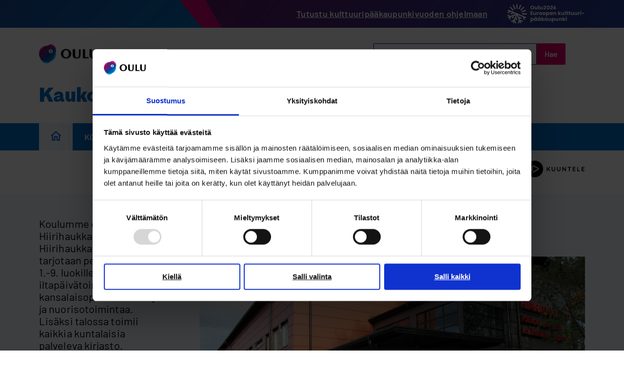

--- FILE ---
content_type: text/html; charset=UTF-8
request_url: https://www.ouka.fi/kaukovainion-koulu
body_size: 57346
content:
<!DOCTYPE html>
<html lang="fi" dir="ltr" prefix="og: https://ogp.me/ns#">
  <head>
    <meta charset="utf-8" />
<script type="text/javascript" id="Cookiebot" src="https://consent.cookiebot.com/uc.js" data-cbid="9c9ab0e6-acd7-4cf8-8eee-99bfd593b360" async="async" data-culture="fi"></script>
<meta name="description" content="Hiirihaukkatalo" />
<link rel="canonical" href="https://www.ouka.fi/kaukovainion-koulu" />
<meta property="og:site_name" content="Oulun kaupunki" />
<meta property="og:url" content="https://www.ouka.fi/kaukovainion-koulu" />
<meta property="og:title" content="Kaukovainion koulu" />
<meta property="og:description" content="Hiirihaukkatalo" />
<meta property="og:image" content="https://www.ouka.fi/sites/default/files/styles/2_1_l/public/2023-09/Kaukovainion%20koulu.jpg?h=d633c2a0&amp;itok=xe-tCeqb" />
<meta property="og:image" content="https://www.ouka.fi/themes/custom/ouka/ouka_some_share.png" />
<meta property="og:image:width" content="1206" />
<meta property="og:image:height" content="603" />
<meta name="twitter:card" content="summary_large_image" />
<meta name="twitter:description" content="Hiirihaukkatalo" />
<meta name="twitter:site" content="@oulunkaupunki" />
<meta name="twitter:title" content="Kaukovainion koulu | Oulun kaupunki" />
<meta name="twitter:image" content="https://www.ouka.fi/sites/default/files/styles/2_1_l/public/2023-09/Kaukovainion%20koulu.jpg?h=d633c2a0&amp;itok=xe-tCeqb, /themes/custom/ouka/ouka_some_share.png" />
<link href="https://voiceintuitive-v3.z01.azurefd.net/widget.js" rel="preload" as="script" />
<meta name="msapplication-TileColor" content="#da532c" />
<meta name="theme-color" content="#ffffff" />
<meta name="Generator" content="Drupal 11 (https://www.drupal.org)" />
<meta name="MobileOptimized" content="width" />
<meta name="HandheldFriendly" content="true" />
<meta name="viewport" content="width=device-width, initial-scale=1.0" />
<link rel="apple-touch-icon" sizes="180x180" href="/themes/custom/ouka/favicons/apple-touch-icon.png" />
<link rel="icon" type="image/png" sizes="32x32" href="/themes/custom/ouka/favicons/favicon-32x32.png" />
<link rel="icon" type="image/png" sizes="16x16" href="/themes/custom/ouka/favicons/favicon-16x16.png" />
<link rel="manifest" href="/themes/custom/ouka/favicons/site.webmanifest" />
<link rel="mask-icon" href="/themes/custom/ouka/favicons/safari-pinned-tab.svg" color="#5bbad5" />
<link rel="alternate" hreflang="fi" href="https://www.ouka.fi/kaukovainion-koulu" />

    <title>Kaukovainion koulu | Oulun kaupunki</title>
    <link rel="stylesheet" media="all" href="/sites/default/files/css/css_vA1NywffiKoboLSLe3L7hc_1njsi4-tLLvU2E1KObPA.css?delta=0&amp;language=fi&amp;theme=ouka&amp;include=[base64]" />
<link rel="stylesheet" media="all" href="/sites/default/files/css/css_-0wPX48k5QhrtfM0dBdIvgPMWf2WZDFWs6NQ4LxQ1Ys.css?delta=1&amp;language=fi&amp;theme=ouka&amp;include=[base64]" />
<link rel="stylesheet" media="all" href="/themes/custom/ouka/dist/css/fonts.css?t8v4od" />
<link rel="stylesheet" media="all" href="/sites/default/files/css/css_funEUZ7GKF0n6CmXtOmDv9BNYice6mkETfQY7XHXKX4.css?delta=3&amp;language=fi&amp;theme=ouka&amp;include=[base64]" />
<link rel="stylesheet" media="print" href="/sites/default/files/css/css_UsldZAH6eym2IJyNiVtcjrCXqp4Ix7FXmKl0qTPvQdw.css?delta=4&amp;language=fi&amp;theme=ouka&amp;include=[base64]" />
<link rel="stylesheet" media="all" href="/sites/default/files/css/css_Fw_BfTZ_n4wYrGnsRcO4aoFTwubswEJKGWrDAbSpoWU.css?delta=5&amp;language=fi&amp;theme=ouka&amp;include=[base64]" />

    <script type="application/json" data-drupal-selector="drupal-settings-json">{"path":{"baseUrl":"\/","pathPrefix":"","currentPath":"group\/254","currentPathIsAdmin":false,"isFront":false,"currentLanguage":"fi"},"pluralDelimiter":"\u0003","suppressDeprecationErrors":true,"gtag":{"tagId":"","consentMode":false,"otherIds":[],"events":[],"additionalConfigInfo":[]},"ajaxPageState":{"libraries":"[base64]","theme":"ouka","theme_token":null},"ajaxTrustedUrl":[],"gtm":{"tagId":null,"settings":{"data_layer":"dataLayer","include_classes":false,"allowlist_classes":"","blocklist_classes":"","include_environment":false,"environment_id":"","environment_token":""},"tagIds":["GTM-W4Q6LW3"]},"cookiebot":{"message_placeholder_cookieconsent_optout_marketing_show":true,"message_placeholder_cookieconsent_optout_marketing":"\u003Cdiv class=\u0022cookiebot cookieconsent-optout-marketing\u0022\u003E\n\t\u003Cdiv class=\u0022cookieconsent-optout-marketing__inner\u0022\u003E\n\t\t\u003Cp\u003EPlease \u003Ca href=\u0022https:\/\/www.ouka.fi\/%21cookiebot_renew\u0022\u003Eaccept marketing-cookies\u003C\/a\u003E to view this embedded content from \u003Ca href=\u0022https:\/\/www.ouka.fi\/%21cookiebot_from_src_url\u0022\u003E!cookiebot_from_src_url\u003C\/a\u003E\u003C\/p\u003E\n\n\t\u003C\/div\u003E\n\u003C\/div\u003E\n"},"viewsAjaxHistory":{"renderPageItem":0,"initialExposedInput":{"views_dom_id:d4280f8f4bd9b5653a4174769a8d0c770d3fca9609188e75495009ffa7bee457":null}},"views":{"ajax_path":"\/views\/ajax","ajaxViews":{"views_dom_id:d4280f8f4bd9b5653a4174769a8d0c770d3fca9609188e75495009ffa7bee457":{"view_name":"news","view_display_id":"news_listing_local_card","view_args":"254\/254","view_path":"\/group\/254","view_base_path":"news\/local-component-feed","view_dom_id":"d4280f8f4bd9b5653a4174769a8d0c770d3fca9609188e75495009ffa7bee457","pager_element":0}}},"sitewideAlert":{"refreshInterval":0,"automaticRefresh":false},"icon_select":{"icon_select_url":"\/sites\/default\/files\/icons\/icon_select_map.svg?hash=6f56c38848b91a5ca83d7ab162c39d27"},"csp":{"nonce":"UDnjeIecrt-WtlUux2flIw"},"user":{"uid":0,"permissionsHash":"e3d861c2acc2bea238e8cc5417f5c5a163455d7989e8319c367a5617ed316d7c"}}</script>
<script src="/core/assets/vendor/jquery/jquery.min.js?v=4.0.0-rc.1"></script>
<script src="/sites/default/files/js/js_LLfhZf9rPQVUfVtMyE2FHsKz5JV9GmqfjKC9RcWuHfg.js?scope=header&amp;delta=1&amp;language=fi&amp;theme=ouka&amp;include=[base64]"></script>
<script src="/modules/contrib/google_tag/js/gtag.js?t8v4od"></script>
<script src="/modules/contrib/google_tag/js/gtm.js?t8v4od"></script>
<script src="/libraries/hyphenopoly/Hyphenopoly_Loader.js?v=5.0.0" defer></script>
<script src="/sites/default/files/js/js_3NHRv9JA-EsfTotdU9sr_p-WeaSwaPNmMq8ynggff5o.js?scope=header&amp;delta=5&amp;language=fi&amp;theme=ouka&amp;include=[base64]"></script>
<script src="https://siteimproveanalytics.com/js/siteanalyze_6047242.js" async type="text/plain" data-cookieconsent="statistics"></script>

  </head>
  <body class="full-width-layout group-site-extra path-group">
        <a href="#main-content" class="visually-hidden focusable skip-link">
      Hyppää pääsisältöön
    </a>
    <noscript><iframe src="https://www.googletagmanager.com/ns.html?id=GTM-W4Q6LW3"
                  height="0" width="0" style="display:none;visibility:hidden"></iframe></noscript>

      <div class="dialog-off-canvas-main-canvas" data-off-canvas-main-canvas>
    

<div class="layout-container no-sidebar">

        <div class="region region-top">
    <div id="block-brand-stripe" class="block block-block-content block-block-content428bd318-594b-48bd-8372-c33a6a548f36">
      <div class="brand-stripe-content">
      
            <div class="clearfix text-formatted field field--name-field-message field--type-text-long field--label-hidden field__item"><p><a href="https://oulu2026.eu/ohjelma" data-entity-type="external" rel="nofollow">Tutustu kulttuuripääkaupunkivuoden ohjelmaan</a></p></div>
      
      
            <div class="field field--name-field-image field--type-image field--label-hidden field__item">  <img loading="lazy" src="/sites/default/files/styles/scaled_mobile/public/brand_stripe/oulu2026_logo_white_horizontal_fi.png?itok=PyGW6rOZ" width="480" height="123" alt="Oulu on Euroopan kulttuuripääkaupunki 2026." class="image-style-scaled-mobile" />


</div>
      
    </div>
  </div>

  </div>

  
  <header role="banner">
    <div class="header-wrapper">
        <div class="region region-header-extra-site">
    <div id="block-sitebranding-extra-site" class="block block-system block-system-branding-block">
  
    
        <a href="/" rel="home" class="site-logo">
      <img src="/themes/custom/ouka/dist/images/site-logo.svg" alt="Etusivu" />
    </a>
      </div>
<div id="block-ouka-headergroupsearchblock" class="block block-ouka-search block-header-group-search-block">
  
    
      <form action="/search/254" method="GET" accept-charset="UTF-8">
  <div class="form--inline"><div class="js-form-item form-item js-form-type-textfield form-type-textfield js-form-item-s form-item-s form-no-label">
      <label class="visually-hidden">Etsi</label>
        <input class="form-text" placeholder="Hae sivustolta Kaukovainion koulu" type="text" name="s" size="30" maxlength="128" />

        </div>
<div class="form-actions"><div><input class="button js-form-submit form-submit" type="submit" value="Hae" />
</div>
</div>
</div>

</form>

  </div>
<div class="language-switcher-language-url block block-ouka-blocks block-custom-language-block" id="block-languageswitcher-site-extra">
  
    
      
  </div>


          <button class="mobile-search-toggle-button reset-style">
        Etsi
      </button>
    
  </div>

      <div class="header-group-branding">
                  <div class="group-name">
            <h1><a href="/kaukovainion-koulu" hreflang="fi">Kaukovainion koulu</a></h1>
          </div>
              </div>
    </div>
  </header>

    <div class="region region-primary-menu-extra-site">
    
<div id="block-first-level-menu-site-extra-fi" class="block block-group-content-menu block-group-content-menuprimary-group-menu-fi extra-site-first-level-menu-block">

      <button class="h3--primary mobile-group-menu-toggle" aria-expanded="false">
      <span class="button-text">Valikko</span>
      <span class="visually-hidden">näytä valikko Kaukovainion koulu</span>
    </button>
  
  <div class="menu-items-wrapper">
          

              <ul block_id="first_level_menu_site_extra_fi" class="menu menu-group-menu-link-content-807">
              
      
      <li class="site-extra-frontpage menu-item menu-item--active-trail">
                  <a href="/kaukovainion-koulu">
            <span class="visually-hidden">
              Etusivu
            </span>
            <svg width="21" height="20" viewBox="0 0 21 20" fill="none" class="site-extra-frontpage-icon" xmlns="http://www.w3.org/2000/svg">
<path d="M10.7647 3.16471L16.316 8.16089C16.5267 8.35053 16.6471 8.6207 16.6471 8.90419V16.6471C16.6471 17.1993 16.1993 17.6471 15.6471 17.6471H15.2941C14.7418 17.6471 14.2941 17.1993 14.2941 16.6471V11.5882C14.2941 11.036 13.8464 10.5882 13.2941 10.5882H8.2353C7.68301 10.5882 7.2353 11.036 7.2353 11.5882V16.6471C7.2353 17.1993 6.78758 17.6471 6.2353 17.6471H5.88235C5.33007 17.6471 4.88235 17.1993 4.88235 16.6471V8.90419C4.88235 8.6207 5.00268 8.35053 5.21339 8.16089L10.7647 3.16471ZM11.4337 0.602068C11.0534 0.259794 10.476 0.259794 10.0957 0.602068L0.895876 8.88195C0.22912 9.48203 0.653611 10.5882 1.55064 10.5882C2.0912 10.5882 2.52941 11.0264 2.52941 11.567V19C2.52941 19.5523 2.97713 20 3.52941 20H8.58824C9.14052 20 9.58824 19.5523 9.58824 19V13.9412C9.58824 13.3889 10.036 12.9412 10.5882 12.9412H10.9412C11.4935 12.9412 11.9412 13.3889 11.9412 13.9412V19C11.9412 19.5523 12.3889 20 12.9412 20H18C18.5523 20 19 19.5523 19 19V11.567C19 11.0264 19.4382 10.5882 19.9788 10.5882C20.8758 10.5882 21.3003 9.48203 20.6335 8.88195L11.4337 0.602068Z" fill="currentColor"/>
</svg>

          </a>
        
              </li>
          
                                                                                                                                                                                                                                            
      <li class="menu-item menu-item--expanded">
                  <a href="/kaukovainion-koulu/koulumme" data-drupal-link-system-path="node/12576">Koulumme</a>
                      <button class="menu-toggle-button" aria-expanded="false">
              <span class="visually-hidden">show Koulumme</span>
            </button>
                  
                                <ul class="menu">
              
                                                                                                              
      <li class="menu-item menu-item--expanded">
                  <a href="/kaukovainion-koulu/ajankohtaista" data-drupal-link-system-path="node/12591">Ajankohtaista</a>
                      <button class="menu-toggle-button" aria-expanded="false">
              <span class="visually-hidden">show Ajankohtaista</span>
            </button>
                  
                                <ul class="menu">
              
      
      <li class="menu-item">
                  <a href="https://www.ouka.fi/kaukovainion-koulu/ajankohtaista/linkki-liikuntaluokan-infoon-ma-1212026-klo-1730">Linkki liikuntaluokan infoon ma 12.1.2026 klo 17.30</a>
                  
              </li>
          
      
      <li class="menu-item">
                  <a href="https://www.ouka.fi/kaukovainion-koulu/ajankohtaista/kutsu-eskarista-ekalle-vanhempainiltaan">Kutsu Eskarista Ekalle -vanhempainiltaan</a>
                  
              </li>
          
      
      <li class="menu-item">
                  <a href="https://www.ouka.fi/kaukovainion-koulu/ajankohtaista/tietoa-7-luokkalaisten-valinnaisainevalinnoista">Kaukovainion koulun valinnaisaineet 2025-2026</a>
                  
              </li>
          
      
      <li class="menu-item">
                  <a href="https://www.ouka.fi/kaukovainion-koulu/ajankohtaista/tervetuloa-uusien-ekaluokkalaisten-infoon">Tervetuloa uusien ekaluokkalaisten infoon! </a>
                  
              </li>
          
      
      <li class="menu-item">
                  <a href="/kaukovainion-koulu/ajankohtaista/tietoa-7-luokkalaisten-valinnaisainevalinnoista" data-drupal-link-system-path="node/20230">Tietoa 7. luokkalaisten valinnaisainevalinnoista</a>
                  
              </li>
        </ul>
  
              </li>
          
      
      <li class="menu-item">
                  <a href="/kaukovainion-koulu/henkilokunnan-tyokalut" data-drupal-link-system-path="node/16144">Henkilökunnan työkalut</a>
                  
              </li>
          
      
      <li class="menu-item">
                  <a href="/kaukovainion-koulu/iltapaivatoiminta" data-drupal-link-system-path="node/12589">Iltapäivätoiminta</a>
                  
              </li>
          
      
      <li class="menu-item">
                  <a href="/kaukovainion-koulu/jarjestyssaannot" data-drupal-link-system-path="node/12581">Järjestyssäännöt</a>
                  
              </li>
          
      
      <li class="menu-item">
                  <a href="/kaukovainion-koulu/kerhot" data-drupal-link-system-path="node/12590">Kerhot</a>
                  
              </li>
          
                                      
      <li class="menu-item menu-item--expanded">
                  <a href="/kaukovainion-koulu/kodin-ja-koulun-yhteistyo" data-drupal-link-system-path="node/12582">Kodin ja koulun yhteistyö</a>
                      <button class="menu-toggle-button" aria-expanded="false">
              <span class="visually-hidden">show Kodin ja koulun yhteistyö</span>
            </button>
                  
                                <ul class="menu">
              
      
      <li class="menu-item">
                  <a href="/kaukovainion-koulu/kaukovainion-koulun-vanhempainyhdistys-ry" data-drupal-link-system-path="node/19002">Kaukovainion koulun vanhempainyhdistys ry</a>
                  
              </li>
        </ul>
  
              </li>
          
      
      <li class="menu-item">
                  <a href="/kaukovainion-koulu/koulumme-toimintoja-eri-kielilla" data-drupal-link-system-path="node/20234">Koulumme toimintoja eri kielillä</a>
                  
              </li>
          
      
      <li class="menu-item">
                  <a href="/kaukovainion-koulu/nuorisotoiminta" data-drupal-link-system-path="node/15864">Nuorisotoiminta</a>
                  
              </li>
          
                                                        
      <li class="menu-item menu-item--expanded">
                  <a href="/kaukovainion-koulu/oppilaskunta-ja-tukioppilastoiminta-0" data-drupal-link-system-path="node/15866">Oppilaskunta ja tukioppilastoiminta</a>
                      <button class="menu-toggle-button" aria-expanded="false">
              <span class="visually-hidden">show Oppilaskunta ja tukioppilastoiminta</span>
            </button>
                  
                                <ul class="menu">
              
      
      <li class="menu-item">
                  <a href="/kaukovainion-koulu/oppilaskunta-0" data-drupal-link-system-path="node/15859">Oppilaskunta</a>
                  
              </li>
          
      
      <li class="menu-item">
                  <a href="/kaukovainion-koulu/tukioppilastoiminta" data-drupal-link-system-path="node/15580">Tukioppilastoiminta</a>
                  
              </li>
        </ul>
  
              </li>
          
      
      <li class="menu-item">
                  <a href="/kaukovainion-koulu/poissaoloihin-puuttuminen-0" data-drupal-link-system-path="node/15863">Poissaoloihin puuttuminen</a>
                  
              </li>
          
      
      <li class="menu-item">
                  <a href="/kaukovainion-koulu/uuden-oppilaan-ilmoittaminen-kouluun" data-drupal-link-system-path="node/15861">Uuden oppilaan ilmoittaminen kouluun</a>
                  
              </li>
          
      
      <li class="menu-item">
                  <a href="/kaukovainion-koulu/kaukovainion-yhdenvertaisuus-ja-tasa-arvosuunnitelma-2025-2028" data-drupal-link-system-path="node/19004">Tasa-arvo- ja yhdenvertaisuussuunnitelma</a>
                  
              </li>
        </ul>
  
              </li>
          
                                                                                                                                                                                      
      <li class="menu-item menu-item--expanded">
                  <a href="/kaukovainion-koulu/opiskelu" data-drupal-link-system-path="node/12578">Opiskelu</a>
                      <button class="menu-toggle-button" aria-expanded="false">
              <span class="visually-hidden">show Opiskelu</span>
            </button>
                  
                                <ul class="menu">
              
      
      <li class="menu-item">
                  <a href="/kaukovainion-koulu/arviointi" data-drupal-link-system-path="node/12587">Arviointi</a>
                  
              </li>
          
      
      <li class="menu-item">
                  <a href="/kaukovainion-koulu/kielet" data-drupal-link-system-path="node/12586">Kielet</a>
                  
              </li>
          
      
      <li class="menu-item">
                  <a href="/kaukovainion-koulu/liikuntaluokat" data-drupal-link-system-path="node/15496">Liikuntaluokat</a>
                  
              </li>
          
      
      <li class="menu-item">
                  <a href="/kaukovainion-koulu/linkkeja-oppimateriaaleihin" data-drupal-link-system-path="node/15591">Linkkejä oppimateriaaleihin</a>
                  
              </li>
          
      
      <li class="menu-item">
                  <a href="/kaukovainion-koulu/laksynaytot" data-drupal-link-system-path="node/15594">Läksynäytöt</a>
                  
              </li>
          
                                      
      <li class="menu-item menu-item--expanded">
                  <a href="/kaukovainion-koulu/opetussuunnitelma" data-drupal-link-system-path="node/12584">Opetussuunnitelma</a>
                      <button class="menu-toggle-button" aria-expanded="false">
              <span class="visually-hidden">show Opetussuunnitelma</span>
            </button>
                  
                                <ul class="menu">
              
      
      <li class="menu-item">
                  <a href="/kaukovainion-koulu/esi-ja-alkuopetuksen-lahiyhteistyon-suunnitelma" data-drupal-link-system-path="node/19003">Esi- ja alkuopetuksen lähiyhteistyön suunnitelma</a>
                  
              </li>
        </ul>
  
              </li>
          
      
      <li class="menu-item">
                  <a href="/kaukovainion-koulu/oppimisen-tuki" data-drupal-link-system-path="node/12588">Oppimisen tuki</a>
                  
              </li>
          
      
      <li class="menu-item">
                  <a href="/kaukovainion-koulu/valinnaisaineet" data-drupal-link-system-path="node/12585">Valinnaisaineet</a>
                  
              </li>
          
      
      <li class="menu-item">
                  <a href="/kaukovainion-koulu/tunne-ja-turvataitokasvatus" data-drupal-link-system-path="node/19005">Tunne- ja turvataitokasvatus</a>
                  
              </li>
        </ul>
  
              </li>
          
      
      <li class="menu-item">
                  <a href="/kaukovainion-koulu/yhteystiedot" data-drupal-link-system-path="node/12577">Yhteystiedot</a>
                  
              </li>
        </ul>
  

      </div>

</div>

  </div>

    <div class="region region-secondary-menu">
    
  </div>


    <div class="region region-highlighted">
    <div id="block-sitewidealert" class="block block-sitewide-alert-block">
  
    
      <div data-sitewide-alert role="banner"></div>
  </div>

  </div>


  <div class="region-wrapper">
      <div class="region region-speech-synthesis">
    <div id="block-speech-synthesis" class="block block-ouka-speech-synthesis block-ouka-speech-synthesis-block">
  
    
      <div id="voice-intuitive-root"></div>
  </div>

  </div>

  </div>

  

  <main role="main">
    <a id="main-content" tabindex="-1"></a>
    
    <div class="layout-content voice-intuitive">
        <div class="region region-content">
    <div data-drupal-messages-fallback class="hidden"></div>
<div id="block-ouka-content" class="block block-system block-system-main-block">
  
    
      
<div class="group group--full group--site-extra">

      <div class="site-extra-top-content">
      <div class="site-extra-top-content__bg-wrapper"></div>
      <div class="site-extra-top-content__wrapper">
        
            <div class="field field--name-field-main-media field--type-entity-reference field--label-hidden field__item"><article class="media media--type-image media--view-mode-site-extra-hero">
  
      
            <div class="field field--name-field-media-image field--type-image field--label-hidden field__item">    <picture>
                  <source srcset="/sites/default/files/styles/16_9_m/public/2023-09/Kaukovainion%20koulu.jpg?h=d633c2a0&amp;itok=PUKVoQkw 1x" media="all and (min-width: 768px)" type="image/jpeg" width="948" height="533"/>
              <source srcset="/sites/default/files/styles/3_2_s/public/2023-09/Kaukovainion%20koulu.jpg?h=d633c2a0&amp;itok=Yydy5tLP 1x" media="all and (min-width: 480px)" type="image/jpeg" width="768" height="512"/>
              <source srcset="/sites/default/files/styles/3_2_xs/public/2023-09/Kaukovainion%20koulu.jpg?h=d633c2a0&amp;itok=zjSicS89 1x" type="image/jpeg" width="480" height="320"/>
                  <img loading="eager" width="948" height="533" src="/sites/default/files/styles/16_9_m/public/2023-09/Kaukovainion%20koulu.jpg?h=d633c2a0&amp;itok=PUKVoQkw" alt="Kaukovainion koulu" />

  </picture>

</div>
      
      </article>
</div>
      
        <div class="top-text-content">
                                <p class="top-text-content__text">Koulumme on osa Hiirihaukkataloa. Hiirihaukkatalossa tarjotaan perusopetusta 1.-9. luokille, iltapäivätoimintaa, kansalaisopiston kursseja ja nuorisotoimintaa. Lisäksi talossa toimii kaikkia kuntalaisia palveleva kirjasto.<br />
<br />
Perusopetus sisältää yhtenäistä perusopetusta, liikunnan erikoisluokkatoimintaa, valmistavaa opetusta, joustoryhmäopetusta ja kerhotoimintaa. Koulussamme opiskelee n. 430 oppilasta.</p>
                            </div>
      </div>
    </div>
  
  <div>
    
      <div class="field field--name-field-components field--type-entity-reference-revisions field--label-hidden field__items">
              <div class="field__item">
  <div id="component-11485" class="anchor-helper paragraph paragraph--type--links-buttoned paragraph--view-mode--default">
                        <h2 class="component-title">
            <div class="field field--name-field-title field--type-string field--label-hidden field__item">Pikalinkit</div>
      </h2>
            
  <div class="field field--name-field-links-buttoned field--type-link field--label-hidden">
          <a class="buttoned__link" href="https://outlook.com/eduouka.fi">
        <div class="buttoned__link--text">
          Microsoft 365
        </div>
        <div class="buttoned__link--icon">
          <svg width="20" height="14" viewBox="0 0 20 14" fill="none" xmlns="http://www.w3.org/2000/svg">
<path d="M13 0L11.59 1.41L16.17 6H0V8H16.17L11.58 12.59L13 14L20 7L13 0Z" fill="white"/>
</svg>

        </div>
      </a>
          <a class="buttoned__link" href="https://ouka.inschool.fi/">
        <div class="buttoned__link--text">
          Wilma
        </div>
        <div class="buttoned__link--icon">
          <svg width="20" height="14" viewBox="0 0 20 14" fill="none" xmlns="http://www.w3.org/2000/svg">
<path d="M13 0L11.59 1.41L16.17 6H0V8H16.17L11.58 12.59L13 14L20 7L13 0Z" fill="white"/>
</svg>

        </div>
      </a>
          <a class="buttoned__link" href="/kaukovainion-koulu/linkkeja-oppimateriaaleihin">
        <div class="buttoned__link--text">
          Linkkejä oppimateriaaleihin
        </div>
        <div class="buttoned__link--icon">
          <svg width="20" height="14" viewBox="0 0 20 14" fill="none" xmlns="http://www.w3.org/2000/svg">
<path d="M13 0L11.59 1.41L16.17 6H0V8H16.17L11.58 12.59L13 14L20 7L13 0Z" fill="white"/>
</svg>

        </div>
      </a>
          <a class="buttoned__link" href="/kaukovainion-koulu/laksynaytot">
        <div class="buttoned__link--text">
          Läksynäytöt
        </div>
        <div class="buttoned__link--icon">
          <svg width="20" height="14" viewBox="0 0 20 14" fill="none" xmlns="http://www.w3.org/2000/svg">
<path d="M13 0L11.59 1.41L16.17 6H0V8H16.17L11.58 12.59L13 14L20 7L13 0Z" fill="white"/>
</svg>

        </div>
      </a>
          <a class="buttoned__link" href="/ruokalistat/koulut-ja-paivakodit?accordion=accordion-6150">
        <div class="buttoned__link--text">
          Ruokalistat
        </div>
        <div class="buttoned__link--icon">
          <svg width="20" height="14" viewBox="0 0 20 14" fill="none" xmlns="http://www.w3.org/2000/svg">
<path d="M13 0L11.59 1.41L16.17 6H0V8H16.17L11.58 12.59L13 14L20 7L13 0Z" fill="white"/>
</svg>

        </div>
      </a>
          <a class="buttoned__link" href="/kaukovainion-koulu/uuden-oppilaan-ilmoittaminen-kouluun">
        <div class="buttoned__link--text">
          Uuden oppilaan ilmoittaminen
        </div>
        <div class="buttoned__link--icon">
          <svg width="20" height="14" viewBox="0 0 20 14" fill="none" xmlns="http://www.w3.org/2000/svg">
<path d="M13 0L11.59 1.41L16.17 6H0V8H16.17L11.58 12.59L13 14L20 7L13 0Z" fill="white"/>
</svg>

        </div>
      </a>
          <a class="buttoned__link" href="/opiskelu-perusopetuksessa/koulujen-tyo-ja-loma-ajat">
        <div class="buttoned__link--text">
          Koulujen työ- ja loma-ajat
        </div>
        <div class="buttoned__link--icon">
          <svg width="20" height="14" viewBox="0 0 20 14" fill="none" xmlns="http://www.w3.org/2000/svg">
<path d="M13 0L11.59 1.41L16.17 6H0V8H16.17L11.58 12.59L13 14L20 7L13 0Z" fill="white"/>
</svg>

        </div>
      </a>
          <a class="buttoned__link" href="/kaukovainion-koulu/kerhot">
        <div class="buttoned__link--text">
          Kerhot
        </div>
        <div class="buttoned__link--icon">
          <svg width="20" height="14" viewBox="0 0 20 14" fill="none" xmlns="http://www.w3.org/2000/svg">
<path d="M13 0L11.59 1.41L16.17 6H0V8H16.17L11.58 12.59L13 14L20 7L13 0Z" fill="white"/>
</svg>

        </div>
      </a>
      </div>

      </div>
</div>
              <div class="field__item">
  <div id="component-32148" class="anchor-helper paragraph paragraph--type--links-some paragraph--view-mode--default">
                        <h2 class="component-title">
            <div class="field field--name-field-title field--type-string field--label-hidden field__item">Seuraa koulumme Instagramia</div>
      </h2>
            <div class="some-links">
      <div class="field field--name-field-some-links field--type-link field--label-hidden field__items">
              <div class="instagram field__item"><a href="https://instagram.com/hiirihaukkatalo_kaukovainio?igshid=NzZODBkYWE4Ng==">Hiirihaukkatalo_kaukovainio</a></div>
          </div>
  </div>
      </div>
</div>
              <div class="field__item">
  <div id="component-11486" class="anchor-helper paragraph paragraph--type--news-listing-local paragraph--view-mode--default variant--background variant--images variant--no-rss">
                <div class="news-listing-wrapper">
        <div class="component-top">
                      <h2 class="component-title">
            <div class="field field--name-field-title field--type-string field--label-hidden field__item">Ajankohtaista</div>
      </h2>
                            </div>
        <div class="news-listing"><div class="views-element-container"><div class="view view-news view-id-news view-display-id-news_listing_local_card js-view-dom-id-d4280f8f4bd9b5653a4174769a8d0c770d3fca9609188e75495009ffa7bee457">
  
    
    
      <div class="view-content gin-layer-wrapper">
                <div class="views-row">

<a  class="node node--type-news-local node--view-mode-card" href="/kaukovainion-koulu/ajankohtaista/linkki-liikuntaluokan-infoon-ma-1212026-klo-1730">
      <div class="image">
      <img src="/themes/custom/ouka/src/images/placeholder_image.png"
           alt="Ouka.fi placeholder image">
    </div>
        <div class="published">07.01.2026</div>
    <h3 class="card-title"><span class="field field--name-title field--type-string field--label-hidden">Linkki liikuntaluokan infoon ma 12.1.2026 klo 17.30</span>
</h3>
</a>
</div>
    <div class="views-row">

<a  class="node node--type-news-local node--view-mode-card" href="/kaukovainion-koulu/ajankohtaista/kutsu-eskarista-ekalle-vanhempainiltaan">
      <div class="image">
      <img src="/themes/custom/ouka/src/images/placeholder_image.png"
           alt="Ouka.fi placeholder image">
    </div>
        <div class="published">10.12.2025</div>
    <h3 class="card-title"><span class="field field--name-title field--type-string field--label-hidden">Kutsu Eskarista Ekalle -vanhempainiltaan</span>
</h3>
</a>
</div>
    <div class="views-row">

<a  class="node node--type-news-local node--view-mode-card" href="/kaukovainion-koulu/ajankohtaista/tervetuloa-uusien-ekaluokkalaisten-infoon">
      <div class="image">
            <div class="field field--name-field-main-media field--type-entity-reference field--label-hidden field__item"><article class="media media--type-image media--view-mode-news-teaser">
  
      
            <div class="field field--name-field-media-image field--type-image field--label-hidden field__item">    <picture>
                  <source srcset="/sites/default/files/styles/2_1_m/public/2025-04/ekaluokkalaiset.png?h=a8ee0530&amp;itok=WpCwcSCx 1x" media="all and (min-width: 480px)" type="image/png" width="688" height="344"/>
              <source srcset="/sites/default/files/styles/2_1_mobile/public/2025-04/ekaluokkalaiset.png?h=a8ee0530&amp;itok=G-osrHZU 1x" type="image/png" width="480" height="240"/>
                  <img loading="lazy" width="688" height="344" src="/sites/default/files/styles/2_1_m/public/2025-04/ekaluokkalaiset.png?h=a8ee0530&amp;itok=WpCwcSCx" alt="" />

  </picture>

</div>
      
  </article>
</div>
      </div>
        <div class="published">24.04.2025</div>
    <h3 class="card-title"><span class="field field--name-title field--type-string field--label-hidden">Tervetuloa uusien ekaluokkalaisten infoon! </span>
</h3>
</a>
</div>
    <div class="views-row">

<a  class="node node--type-news-local node--view-mode-card" href="/kaukovainion-koulu/ajankohtaista/tietoa-7-luokkalaisten-valinnaisainevalinnoista">
      <div class="image">
      <img src="/themes/custom/ouka/src/images/placeholder_image.png"
           alt="Ouka.fi placeholder image">
    </div>
        <div class="published">10.03.2025</div>
    <h3 class="card-title"><span class="field field--name-title field--type-string field--label-hidden"> Tietoa 7. luokkalaisten valinnaisainevalinnoista</span>
</h3>
</a>
</div>

    </div>
  
          </div>
</div>
</div>
        <div class="read-more-link">
            <div class="field field--name-field-link field--type-link field--label-hidden field__item"><a href="/kaukovainion-koulu/ajankohtaista">Katso kaikki koulun uutiset</a></div>
      </div>
      </div>
      </div>
</div>
          </div>
  
  </div>

</div>

  </div>
<div id="block-social-share-buttons" class="block block-better-social-sharing-buttons block-social-sharing-buttons-block">
  
    
      

<div style="display: none"><svg aria-hidden="true" style="position: absolute; width: 0; height: 0; overflow: hidden;" version="1.1" xmlns="http://www.w3.org/2000/svg" xmlns:xlink="http://www.w3.org/1999/xlink">
  <defs>
    <symbol id="copy" viewBox="0 0 64 64">
      <path fill="#2b6a94" style="fill: var(--color1, #2b6a94)" d="M0 0h64v64h-64z"></path>
      <path fill="#fff" style="fill: var(--color2, #fff)" d="M44.039 35.858l6.008-6.009c4.383-4.382 4.383-11.513 0-15.895-4.382-4.383-11.513-4.383-15.896 0l-8.67 8.67c-4.383 4.382-4.383 11.513 0 15.895 0.647 0.648 1.355 1.197 2.105 1.653l4.642-4.642c-0.884-0.211-1.723-0.658-2.411-1.345-1.992-1.992-1.992-5.234 0-7.225l8.67-8.67c1.992-1.992 5.234-1.992 7.225 0s1.992 5.233 0 7.225l-2.547 2.548c1.050 2.47 1.34 5.187 0.874 7.796z"></path>
      <path fill="#fff" style="fill: var(--color2, #fff)" d="M19.962 28.142l-6.008 6.008c-4.383 4.382-4.383 11.513 0 15.896 4.382 4.383 11.513 4.383 15.896 0l8.67-8.67c4.383-4.382 4.382-11.513 0-15.895-0.647-0.648-1.355-1.197-2.104-1.653l-4.642 4.642c0.884 0.212 1.722 0.657 2.411 1.345 1.992 1.992 1.992 5.233 0 7.225l-8.671 8.67c-1.992 1.992-5.233 1.992-7.225 0s-1.992-5.233 0-7.225l2.548-2.547c-1.050-2.47-1.34-5.188-0.874-7.797z"></path>
    </symbol>
    <symbol id="email" viewBox="0 0 64 64">
      <path fill="#f60" style="fill: var(--color4, #f60)" d="M0 0h64v64h-64z"></path>
      <path fill="#fff" style="fill: var(--color2, #fff)" d="M32 35.077l18.462-16h-36.924zM27.013 33.307l4.987 4.091 4.909-4.093 13.553 11.617h-36.924zM12.307 43.693v-23.386l13.539 11.693zM51.693 43.693v-23.386l-13.539 11.693z"></path>
    </symbol>
    <symbol id="evernote" viewBox="0 0 64 64">
      <path fill="#489951" style="fill: var(--color5, #489951)" d="M3.196 0h57.609c1.765 0 3.196 1.426 3.196 3.196v57.609c0 1.765-1.426 3.196-3.196 3.196h-57.609c-1.765 0-3.196-1.426-3.196-3.196v-57.609c0-1.765 1.426-3.196 3.196-3.196z"></path>
      <path fill="#fff" style="fill: var(--color2, #fff)" d="M47.093 19.16c-0.296-1.572-1.239-2.346-2.090-2.651-0.919-0.329-2.783-0.671-5.125-0.944-1.884-0.221-4.099-0.202-5.437-0.162-0.161-1.090-0.932-2.087-1.794-2.431-2.299-0.917-5.853-0.696-6.765-0.443-0.724 0.201-1.527 0.613-1.974 1.247-0.3 0.424-0.493 0.967-0.494 1.725 0 0.429 0.012 1.441 0.023 2.339 0.011 0.901 0.023 1.708 0.023 1.713-0 0.802-0.656 1.455-1.469 1.456h-3.728c-0.796 0-1.403 0.133-1.867 0.342s-0.794 0.492-1.044 0.826c-0.498 0.662-0.585 1.481-0.583 2.315 0 0 0.008 0.682 0.173 2.002 0.138 1.021 1.255 8.158 2.317 10.328 0.411 0.845 0.685 1.196 1.494 1.568 1.801 0.764 5.915 1.615 7.843 1.859 1.924 0.244 3.133 0.757 3.852-0.74 0.003-0.004 0.145-0.372 0.339-0.913 0.625-1.878 0.712-3.544 0.712-4.75 0-0.123 0.181-0.128 0.181 0 0 0.851-0.164 3.864 2.131 4.672 0.906 0.319 2.785 0.602 4.695 0.825 1.727 0.197 2.98 0.871 2.98 5.264 0 2.672-0.566 3.039-3.525 3.039-2.399 0-3.313 0.062-3.313-1.828 0-1.527 1.524-1.367 2.653-1.367 0.504 0 0.138-0.372 0.138-1.314 0-0.937 0.591-1.479 0.032-1.493-3.905-0.107-6.201-0.005-6.201 4.837 0 4.396 1.696 5.212 7.238 5.212 4.345 0 5.876-0.141 7.67-5.66 0.355-1.090 1.213-4.415 1.733-9.998 0.328-3.531-0.31-14.186-0.816-16.875v0zM39.52 30.936c-0.537-0.019-1.053 0.015-1.534 0.092 0.135-1.084 0.587-2.416 2.187-2.361 1.771 0.061 2.020 1.721 2.026 2.845-0.747-0.331-1.672-0.541-2.679-0.576v0zM18.088 19.935h3.73c0.213 0 0.386-0.173 0.386-0.383 0-0.002-0.045-3.169-0.045-4.050v-0.011c0-0.723 0.153-1.355 0.42-1.883l0.127-0.237c-0.014 0.002-0.029 0.010-0.043 0.023l-7.243 7.122c-0.014 0.012-0.023 0.027-0.027 0.042 0.15-0.074 0.354-0.174 0.384-0.186 0.631-0.283 1.396-0.437 2.311-0.437v0z"></path>
    </symbol>
    <symbol id="facebook" viewBox="0 0 64 64">
      <path fill="#3a559f" style="fill: var(--color6, #3a559f)" d="M0 0v64h34.084v-24.722h-8.332v-10.092h8.332v-8.476c0-6.164 4.997-11.161 11.161-11.161h8.71v9.075h-6.233c-1.959 0-3.547 1.588-3.547 3.547v7.015h9.623l-1.33 10.092h-8.293v24.722h19.824v-64h-64z"></path>
    </symbol>
    <symbol id="linkedin" viewBox="0 0 64 64">
      <path fill="#0076b2" style="fill: var(--color7, #0076b2)" d="M0 0h64v64h-64z"></path>
      <path fill="#fff" style="fill: var(--color2, #fff)" d="M14.537 25.873h7.435v23.896h-7.434v-23.896zM18.257 13.995c2.375 0 4.305 1.929 4.305 4.306s-1.929 4.307-4.305 4.307c-0.001 0-0.002 0-0.003 0-2.378 0-4.305-1.927-4.305-4.305 0-0.001 0-0.001 0-0.002v0c0-0 0-0.001 0-0.002 0-2.378 1.927-4.305 4.305-4.305 0.001 0 0.002 0 0.004 0h-0zM26.631 25.873h7.119v3.267h0.102c0.99-1.879 3.413-3.86 7.027-3.86 7.52 0 8.909 4.948 8.909 11.384v13.106h-7.425v-11.621c0-2.771-0.048-6.336-3.86-6.336-3.864 0-4.453 3.020-4.453 6.138v11.819h-7.418v-23.896z"></path>
    </symbol>
    <symbol id="messenger" viewBox="0 0 64 64">
      <path fill="#0084ff" style="fill: var(--color8, #0084ff)" d="M0 0h64v64h-64z"></path>
      <path fill="#fff" style="fill: var(--color2, #fff)" d="M32 8.765c-12.703 0-23 9.63-23 21.508 0 6.758 3.332 12.787 8.544 16.73v8.231l7.849-4.354c1.972 0.571 4.238 0.9 6.58 0.9 0.009 0 0.019 0 0.028 0h-0.002c12.703 0 23-9.629 23-21.508s-10.297-21.508-23-21.508zM34.422 37.607l-5.949-6.18-11.456 6.335 12.56-13.328 5.949 6.18 11.455-6.335-12.559 13.329z"></path>
    </symbol>
    <symbol id="pinterest" viewBox="0 0 64 64">
      <path fill="#bd081c" style="fill: var(--color9, #bd081c)" d="M0 0h64v64h-64z"></path>
      <path fill="#fff" style="fill: var(--color2, #fff)" d="M45.873 25.872c0 8.078-4.487 14.11-11.108 14.11-2.222 0-4.313-1.203-5.030-2.568 0 0-1.195 4.745-1.448 5.66-0.89 3.233-3.512 6.47-3.715 6.737-0.142 0.182-0.457 0.125-0.49-0.117-0.058-0.413-0.725-4.495 0.063-7.825 0.395-1.67 2.648-11.218 2.648-11.218s-0.657-1.315-0.657-3.258c0-3.052 1.77-5.329 3.97-5.329 1.872 0 2.778 1.405 2.778 3.090 0 1.884-1.198 4.698-1.818 7.306-0.517 2.185 1.095 3.965 3.25 3.965 3.9 0 6.525-5.010 6.525-10.945 0-4.511-3.037-7.89-8.565-7.89-6.242 0-10.135 4.657-10.135 9.86 0 1.793 0.53 3.058 1.358 4.036 0.38 0.45 0.435 0.632 0.297 1.149-0.102 0.38-0.325 1.29-0.422 1.653-0.135 0.52-0.558 0.708-1.030 0.515-2.875-1.175-4.215-4.325-4.215-7.865 0-5.849 4.933-12.86 14.713-12.86 7.862 0 13.032 5.686 13.032 11.793z"></path>
    </symbol>
    <symbol id="print" viewBox="0 0 64 64">
      <path fill="#157efb" style="fill: var(--color10, #157efb)" d="M0 0h64v64h-64v-64z"></path>
      <path fill="#fff" style="fill: var(--color2, #fff)" d="M13 21h38v-12c0-2.2-1.8-4-4-4h-30c-2.2 0-4 1.8-4 4v12zM11 53h-2c-3.4 0-6-2.6-6-6v-18c0-3.4 2.6-6 6-6h46c3.4 0 6 2.6 6 6v18c0 3.4-2.6 6-6 6h-2v-16h-42v16zM13 39h38v16c0 2.2-1.8 4-4 4h-30c-2.2 0-4-1.8-4-4v-16zM49 33c1.2 0 2-0.8 2-2s-0.8-2-2-2-2 0.8-2 2 0.8 2 2 2v0zM17 45v2h30v-2h-30zM17 51v2h30v-2h-30z"></path>
    </symbol>
    <symbol id="reddit" viewBox="0 0 64 64">
      <path fill="#ff4500" style="fill: var(--color11, #ff4500)" d="M0 0h64v64h-64z"></path>
      <path fill="#fff" style="fill: var(--color2, #fff)" d="M29.37 25.258c-0.001-1.233-1.001-2.232-2.233-2.233h-0c-1.233 0.002-2.231 1.001-2.232 2.233v0c0.001 1.232 1 2.231 2.232 2.233h0c1.233-0.001 2.232-1 2.233-2.232v-0zM36.861 23.023c-1.233 0.001-2.233 1.001-2.234 2.234v0c0.001 1.233 1.001 2.232 2.234 2.233h0c1.233-0.001 2.233-1 2.235-2.233v-0c-0.001-1.234-1.001-2.233-2.235-2.235h-0zM36.33 30.723c-0.843 0.842-2.272 1.252-4.33 1.252-2.059 0-3.487-0.41-4.329-1.252-0.112-0.112-0.267-0.182-0.439-0.182-0.343 0-0.62 0.278-0.62 0.62 0 0.171 0.069 0.326 0.182 0.439v0c1.087 1.086 2.801 1.615 5.206 1.615s4.119-0.529 5.207-1.615c0.112-0.112 0.182-0.267 0.182-0.439 0-0.343-0.278-0.62-0.62-0.62-0.171 0-0.326 0.069-0.438 0.181v0z"></path>
      <path fill="#fff" style="fill: var(--color2, #fff)" d="M48.13 22.825c0-2.023-1.645-3.668-3.667-3.668-0.933 0-1.785 0.352-2.432 0.927-2.488-1.602-5.705-2.54-9.149-2.677l1.89-5.977 5.142 1.21c0.012 1.66 1.359 3.002 3.020 3.004h0c1.669-0.002 3.021-1.354 3.023-3.022v-0c-0.002-1.669-1.355-3.021-3.023-3.022h-0c-1.235 0.002-2.297 0.743-2.766 1.806l-0.008 0.019-5.664-1.334c-0.043-0.011-0.092-0.017-0.143-0.017-0.276 0-0.509 0.18-0.59 0.429l-0.001 0.004-2.178 6.887c-3.619 0.067-7.015 1.015-9.613 2.69-0.642-0.576-1.495-0.927-2.431-0.927-0.001 0-0.001 0-0.002 0h0c-2.022 0-3.668 1.645-3.668 3.668 0.001 1.332 0.712 2.498 1.775 3.139l0.016 0.009c-0.055 0.343-0.083 0.692-0.083 1.042 0 2.622 1.535 5.068 4.324 6.889 0.887 0.579 1.87 1.071 2.923 1.473-2.056 0.98-3.511 3.366-3.511 6.148 0 3.142 1.858 5.778 4.34 6.455 0.194 0.605 0.409 1.181 0.644 1.723-0.103-0.008-0.224-0.014-0.345-0.014h-0.001c-2.232 0-4.047 1.525-4.047 3.398 0 0.28 0.049 0.57 0.151 0.885 0.083 0.251 0.316 0.429 0.59 0.429 0 0 0 0 0 0h18.617c0.272 0 0.512-0.176 0.593-0.435 0.101-0.325 0.148-0.603 0.148-0.879 0-1.873-1.816-3.398-4.050-3.398-0.084 0-0.166 0.002-0.248 0.007 0.234-0.54 0.449-1.114 0.641-1.715 2.483-0.676 4.34-3.313 4.34-6.455 0-2.782-1.456-5.168-3.511-6.148 1.053-0.402 2.036-0.894 2.922-1.472 2.788-1.82 4.325-4.267 4.325-6.889 0-0.351-0.029-0.698-0.083-1.042 1.079-0.651 1.789-1.817 1.79-3.148v-0zM44.717 12.623c0 0.982-0.8 1.781-1.783 1.781-0.983-0.001-1.78-0.798-1.78-1.781v-0c0.001-0.983 0.797-1.78 1.78-1.782h0c0.983 0 1.783 0.8 1.783 1.782zM40.763 53.086c0 0.024-0.001 0.048-0.002 0.074h-5.255c0.559-0.577 1.072-1.288 1.533-2.11 0.275-0.077 0.59-0.121 0.915-0.121h0c1.549 0 2.809 0.968 2.809 2.157zM25.951 50.928c0.363 0 0.709 0.053 1.026 0.15 0.456 0.81 0.965 1.511 1.516 2.081h-5.347c-0.002-0.022-0.002-0.047-0.003-0.073v-0c0-1.19 1.259-2.157 2.807-2.157zM33.535 53.16h-3.070c-2.758-1.578-4.745-7.083-4.745-13.203 0-1.446 0.111-2.847 0.314-4.168 1.849 0.559 3.875 0.854 5.967 0.854s4.118-0.296 5.969-0.855c0.199 1.245 0.313 2.681 0.313 4.144 0 0.008 0 0.017 0 0.025v-0.001c0 6.12-1.987 11.625-4.746 13.203zM24.628 36.941c-0.096 0.903-0.15 1.951-0.15 3.012 0 0.001 0 0.002 0 0.003v-0c0 2.325 0.27 4.55 0.756 6.537-1.573-0.813-2.681-2.733-2.681-4.968 0-1.935 0.831-3.634 2.075-4.583zM38.764 46.493c0.487-1.987 0.757-4.212 0.757-6.538 0-1.036-0.053-2.043-0.15-3.015 1.243 0.949 2.075 2.648 2.075 4.584 0 2.236-1.108 4.157-2.681 4.969zM32 35.403c-7.268 0-13.181-3.762-13.181-8.387s5.913-8.387 13.181-8.387 13.181 3.762 13.181 8.386c0 4.625-5.913 8.388-13.181 8.388zM19.538 20.398c0.514 0 0.991 0.162 1.384 0.435-1.416 1.128-2.41 2.444-2.928 3.861-0.541-0.447-0.883-1.118-0.883-1.869 0-0 0-0 0-0v0c0.002-1.34 1.087-2.425 2.426-2.427h0zM43.078 20.833c0.385-0.272 0.864-0.436 1.381-0.436 0.001 0 0.002 0 0.004 0h-0c1.34 0.002 2.425 1.087 2.426 2.427v0c0 0.752-0.345 1.424-0.883 1.869-0.518-1.418-1.511-2.732-2.928-3.86z"></path>
    </symbol>
    <symbol id="tumblr" viewBox="0 0 64 64">
      <path fill="#3b445c" style="fill: var(--color13, #3b445c)" d="M0 0h64v64h-64z"></path>
      <path fill="#fff" style="fill: var(--color2, #fff)" d="M36.813 51.2c3.843 0 7.65-1.368 8.909-3.025l0.252-0.332-2.382-7.060c-0.022-0.064-0.082-0.109-0.152-0.109-0 0-0.001 0-0.001 0h-5.32c-0.001 0-0.002 0-0.003 0-0.072 0-0.133-0.049-0.152-0.115l-0-0.001c-0.062-0.235-0.099-0.523-0.105-0.879v-8.633c0-0.089 0.072-0.16 0.161-0.16h6.26c0.089 0 0.161-0.072 0.161-0.161v0-8.833c-0-0.089-0.072-0.16-0.161-0.16 0 0 0 0 0 0h-6.233c0 0 0 0 0 0-0.088 0-0.16-0.072-0.16-0.16 0-0 0-0 0-0v0-8.61c-0.001-0.088-0.072-0.16-0.161-0.16-0 0-0 0-0.001 0v0h-10.931c-0.942 0.016-1.712 0.73-1.815 1.647l-0.001 0.008c-0.546 4.443-2.584 7.11-6.415 8.39l-0.427 0.142c-0.064 0.022-0.11 0.082-0.11 0.152v7.585c0 0.088 0.073 0.16 0.161 0.16h3.912v9.341c0 7.457 5.165 10.975 14.713 10.975zM44.134 47.596c-1.199 1.154-3.66 2.010-6.019 2.050-0.089 0.002-0.176 0.002-0.264 0.002h-0.001c-7.758-0.001-9.828-5.922-9.828-9.422v-10.752c0-0.089-0.072-0.16-0.16-0.16v0h-3.752c-0 0-0 0-0 0-0.088 0-0.16-0.072-0.16-0.16 0-0 0-0 0-0v0-4.898c0-0.066 0.041-0.124 0.102-0.148 4.009-1.561 6.248-4.662 6.838-9.459 0.032-0.267 0.253-0.274 0.255-0.274h5.008c0.089 0 0.16 0.072 0.16 0.161v8.61c0 0 0 0 0 0 0 0.088 0.072 0.16 0.16 0.16 0 0 0 0 0.001 0v0h6.233c0 0 0 0 0 0 0.088 0 0.16 0.072 0.16 0.16 0 0 0 0.001 0 0.001v-0 5.688c0 0 0 0 0 0 0 0.088-0.072 0.16-0.16 0.16 0 0 0 0 0 0h-6.26c-0 0-0.001 0-0.001 0-0.088 0-0.16 0.072-0.16 0.16 0 0 0 0 0 0v0 10.22c0.038 2.301 1.151 3.468 3.31 3.468 0.87 0 1.867-0.203 2.777-0.55 0.017-0.007 0.037-0.011 0.058-0.011 0.069 0 0.128 0.045 0.15 0.107l0 0.001 1.593 4.72c0.020 0.060 0.006 0.126-0.040 0.169z"></path>
    </symbol>
    <symbol id="x" viewBox="0 0 128 128">
      <path fill="#000" style="fill: var(--color14, #000)" d="M0,0h128v128H0V0z"></path>
      <path fill="#fff" style="fill: var(--color2, #fff)" d="M32.2,32L57,67.3L32,96h5.7l21.7-25.1L76.9,96H96L69.9,58.8L93.2,32h-5.7L67.3,55.2L51.1,32H32.2z M40.2,36.4H49l38.7,55.2h-8.8L40.2,36.4z"></path>
    </symbol>
    <symbol id="whatsapp" viewBox="0 0 64 64">
      <path fill="#25d366" style="fill: var(--color15, #25d366)" d="M0 0h64v64h-64z"></path>
      <path fill="#fff" style="fill: var(--color2, #fff)" d="M14.080 50.007l2.532-9.248c-1.498-2.553-2.383-5.623-2.383-8.899 0-0.008 0-0.015 0-0.023v0.001c0.004-9.84 8.009-17.845 17.845-17.845 4.774 0.002 9.255 1.861 12.623 5.234 3.37 3.372 5.224 7.856 5.222 12.625-0.004 9.839-8.010 17.845-17.845 17.845 0 0 0.001 0 0 0h-0.008c-3.126-0-6.065-0.805-8.619-2.219l0.091 0.046-9.46 2.482zM23.978 44.294l0.542 0.322c2.158 1.299 4.763 2.068 7.548 2.068 0 0 0.001 0 0.001 0h0.006c8.175 0 14.829-6.654 14.832-14.832 0.002-3.963-1.54-7.689-4.34-10.493s-6.525-4.348-10.486-4.35c-8.181 0-14.835 6.654-14.838 14.831 0 0.007 0 0.015 0 0.023 0 2.918 0.845 5.638 2.303 7.93l-0.036-0.060 0.353 0.562-1.498 5.473 5.613-1.472z"></path>
      <path fill="#fff" style="fill: var(--color2, #fff)" d="M41.065 36.095c-0.111-0.186-0.408-0.297-0.854-0.521-0.447-0.223-2.639-1.301-3.047-1.45s-0.706-0.224-1.004 0.222c-0.297 0.447-1.151 1.452-1.411 1.748s-0.52 0.335-0.967 0.112c-0.446-0.223-1.882-0.694-3.585-2.213-1.326-1.182-2.221-2.642-2.48-3.088s-0.028-0.688 0.195-0.91c0.201-0.2 0.446-0.521 0.669-0.781s0.297-0.447 0.446-0.744c0.148-0.297 0.074-0.558-0.038-0.781s-1.003-2.418-1.375-3.311c-0.361-0.869-0.73-0.752-1.003-0.765-0.229-0.010-0.498-0.016-0.768-0.016-0.031 0-0.061 0-0.092 0h0.005c-0.297 0-0.78 0.112-1.189 0.558s-1.561 1.525-1.561 3.72c0 2.195 1.598 4.315 1.82 4.613s3.144 4.801 7.617 6.733c0.656 0.296 1.498 0.616 2.361 0.89l0.181 0.050c1.068 0.339 2.040 0.291 2.808 0.176 0.857-0.129 2.638-1.078 3.010-2.12s0.371-1.935 0.26-2.121z"></path>
    </symbol>
    <symbol id="xing" viewBox="8 8 48 48">
      <path fill="#006064" style="fill: var(--color1, #006064)" d="M56 49.333c0 3.683-2.984 6.667-6.667 6.667h-34.667c-3.681 0-6.667-2.984-6.667-6.667v-34.667c0-3.683 2.985-6.667 6.667-6.667h34.667c3.683 0 6.667 2.984 6.667 6.667v34.667z"></path>
      <path fill="#fff" style="fill: var(--color2, #fff)" d="M22.196 40h-5.384c-0.324 0-0.567-0.147-0.701-0.364-0.143-0.231-0.151-0.529 0-0.82l5.721-10.032c0.005-0.013 0.005-0.017 0-0.031l-3.64-6.261c-0.153-0.296-0.175-0.589-0.032-0.82 0.135-0.223 0.408-0.339 0.732-0.339h5.385c0.825 0 1.231 0.531 1.497 1.007 0 0 3.681 6.377 3.703 6.413-0.217 0.383-5.812 10.212-5.812 10.212-0.275 0.495-0.664 1.035-1.469 1.035z"></path>
      <path fill="#cddc39" style="fill: var(--color3, #cddc39)" d="M47.885 15.841l-11.92 21.077c-0.007 0.015-0.007 0.025 0 0.035l7.589 13.872c0.149 0.299 0.156 0.6 0.012 0.831-0.139 0.221-0.388 0.344-0.715 0.344h-5.377c-0.823 0-1.237-0.547-1.503-1.028 0 0-7.632-13.997-7.652-14.033 0.381-0.675 11.979-21.245 11.979-21.245 0.288-0.517 0.64-1.027 1.441-1.027h5.443c0.323 0 0.579 0.121 0.715 0.345 0.141 0.229 0.136 0.529-0.012 0.829z"></path>
    </symbol>
    <symbol id="truth" viewBox="0 0 144 144">
      <path d="M140.401 45V13.5H53.1006V129.9H90.6006V45H140.401Z" fill="#5448EE"/>
      <path d="M3 13.5H39V45H3V13.5Z" fill="#5448EE"/>
      <path d="M104.399 98.3994H140.399V129.899H104.399V98.3994Z" fill="#2FEECC"/>
    </symbol>
    <symbol id="bluesky" viewBox="0 0 600 530" xml:space="preserve" xmlns="http://www.w3.org/2000/svg">
      <rect width="600" height="530" fill="#1185fe"/>
      <path fill="#ffffff" d="m135.72 44.03c66.496 49.921 138.02 151.14 164.28 205.46 26.262-54.316 97.782-155.54 164.28-205.46 47.98-36.021 125.72-63.892 125.72 24.795 0 17.712-10.155 148.79-16.111 170.07-20.703 73.984-96.144 92.854-163.25 81.433 117.3 19.964 147.14 86.092 82.697 152.22-122.39 125.59-175.91-31.511-189.63-71.766-2.514-7.3797-3.6904-10.832-3.7077-7.8964-0.0174-2.9357-1.1937 0.51669-3.7077 7.8964-13.714 40.255-67.233 197.36-189.63 71.766-64.444-66.128-34.605-132.26 82.697-152.22-67.108 11.421-142.55-7.4491-163.25-81.433-5.9562-21.282-16.111-152.36-16.111-170.07 0-88.687 77.742-60.816 125.72-24.795z"/>
    </symbol>
  </defs>
</svg>
</div>

<div class="social-sharing-buttons">

  <h5 class="social-sharing-buttons-message">Jaa</h5>

        <a href="https://wa.me/?text=https://www.ouka.fi/kaukovainion-koulu" target="_blank" title="Jaa palveluun WhatsApp" aria-label="Jaa palveluun WhatsApp" class="social-sharing-buttons-button share-whatsapp" rel="noopener">
    </a>
  
        <a href="https://www.facebook.com/sharer/sharer.php?u=https://www.ouka.fi/kaukovainion-koulu&amp;title=Kaukovainion%20koulu" target="_blank" title="Jaa palveluun Facebook" aria-label="Jaa palveluun Facebook" class="social-sharing-buttons-button share-facebook" rel="noopener">
    </a>
  
        <a href="https://www.linkedin.com/sharing/share-offsite/?url=https://www.ouka.fi/kaukovainion-koulu" target="_blank" title="Jaa palveluun Linkedin" aria-label="Jaa palveluun Linkedin" class="social-sharing-buttons-button share-linkedin" rel="noopener">
    </a>
  
        <a href="https://twitter.com/intent/tweet?text=Kaukovainion%20koulu+https://www.ouka.fi/kaukovainion-koulu" target="_blank" title="Jaa palveluun X" aria-label="Jaa palveluun X" class="social-sharing-buttons-button share-twitter" rel="noopener">
    </a>
  
    
    
    
    
    
    
    
        
    <a tabindex="0" href="#" class="btn-copy social-sharing-buttons-button share-copy" role="button" title="Copy link" aria-label="Copy link">
      <div class="social-sharing-buttons-popup" role="alert" aria-live="assertive">Linkki kopioitu leikepöydälle.</div>
    </a>
  
    </div>

  </div>

  </div>

    </div>
        
  </main>

      <footer role="contentinfo">
        <div class="region region-footer">
    <div id="block-site-extra-footer-block" class="block block-ouka-footer block-ouka-footer-site-extra-footer-block">
  
    
      <div class="footer-site-extra">
  <div class="footer">
    <div class="footer__container">
      <button class="footer__back-to-top" id="back-to-top">Takaisin ylös</button>
      <div class="footer__bottom-row">
        <div class="footer__bottom-row__columns">
          <div class="footer__top-row">
            <div class="footer__top-row__logo"></div>
          </div>
                                  <div class="footer__bottom-row__columns__column column primary-footer-column"><h3>Oulun kaupunki</h3><p>Puhelin&nbsp;<strong>08 558 410</strong>&nbsp;(vaihde)</p><p>Oulun kaupungin kirjaamo<br>PL 71<br>90015 Oulun kaupunki<br>Sähköpostiosoite: kirjaamo@ouka.fi</p><p><a href="https://www.ouka.fi/yhteystiedot-ja-palaute" rel="nofollow">Yhteystiedot</a></p><p><a href="https://www.ouka.fi/yhteystiedot-ja-palaute/tietoa-sivustosta" rel="nofollow">Tietoa sivustosta</a></p><p><a href="https://www.ouka.fi/yhteystiedot-ja-palaute/saavutettavuusseloste" rel="nofollow">Sivuston saavutettavuus</a></p><p><a class="cookie-consent-modal" href="https://www.ouka.fi/oukajulkaisu" rel="nofollow">Evästeasetukset</a></p><p>&nbsp;</p></div>
                                  <div class="footer__bottom-row__columns__column column "><p><strong>Käyntiosoite</strong><br>Hiirihaukantie 4, 90250 Oulu</p><p><strong>Rehtori&nbsp;</strong>Timo Kettunen<br>044-703 9230<br>Timo.Kettunen(a)ouka.fi</p><p><strong>Koulusihteeri</strong>&nbsp;Marja-Leena Kejonen<br>050-316 6679<br>Marja-Leena.Kejonen(a)ouka.fi</p></div>
                  </div>
      </div>
    </div>
  </div>
</div>

  </div>

  </div>


                <div class="region region-footer-secondary">
    <nav role="navigation" aria-labelledby="block-menu-footer-secondary-fi-menu" id="block-menu-footer-secondary-fi" class="block block-menu navigation menu--footer-secondary-fi">
            
  <span class="visually-hidden" id="block-menu-footer-secondary-fi-menu">Menu: Footer secondary FI</span>
  

        

              <ul class="menu menu-footer-secondary-fi">
              
      
      <li class="menu-item">
                  <a href="/etusivu" title="alaosa" data-drupal-link-system-path="node/19">Oulun kaupunki</a>
                  
              </li>
          
      
      <li class="menu-item">
                  <a href="/sisalto-ohjeet" data-drupal-link-system-path="group/1">Ylläpidon ohjeet</a>
                  
              </li>
          
      
      <li class="menu-item">
                  <a href="/tietosuoja-ja-tiedonhallinta" data-drupal-link-system-path="group/152">Tietosuoja ja tiedonhallinta</a>
                  
              </li>
        </ul>
  

  </nav>

  </div>

          </footer>
  
</div>
  </div>

    
    <script src="/sites/default/files/js/js_-ppwurcqi0SFWWe4fOxVBe-UMiE8h-I3gC728UqAEKw.js?scope=footer&amp;delta=0&amp;language=fi&amp;theme=ouka&amp;include=[base64]"></script>
<script src="https://onlinetutkimus.solinet.fi/kysely-f8f0bf88.js" integrity="sha384-M2GIzW9e+IGoFTax7EOcwjsy2SpH0FpRDajTSFRA0v21JRWSIu2pOHPvashIqbWd" crossorigin="anonymous" data-cookieconsent="statistics" type="text/plain" defer></script>
<script src="/modules/custom/ouka_speech_synthesis/js/voice_intuitive.js?t8v4od" defer></script>
<script src="/sites/default/files/js/js_-P1ClOV4DrdlbsLVugzWX78smxZy8e5Sne7ni6GpPoM.js?scope=footer&amp;delta=3&amp;language=fi&amp;theme=ouka&amp;include=[base64]"></script>

  </body>
</html>


--- FILE ---
content_type: image/svg+xml
request_url: https://www.ouka.fi/themes/custom/ouka/dist/images/logo_horizontal_negative.svg
body_size: 1291
content:
<svg width="794" height="278" fill="none" xmlns="http://www.w3.org/2000/svg"><path d="M406.29 137.31c0-24.32-10.6-47.78-36.31-47.78s-37.53 23.46-37.53 47.78 11.65 48.67 37.53 48.67c25.88 0 36.31-23.98 36.31-48.67zm30.23 0c0 33.37-25.2 63.95-66.55 63.95-43.79 0-67.25-30.58-67.25-63.95 0-33.37 25.73-63.6 67.25-63.6 41.52 0 66.55 30.59 66.55 63.6zm47.26-60.64c3.12 0 4.69 1.74 4.69 5.56v63.95c0 24.84 5.22 40.83 22.59 40.83 19.98 0 27.63-11.81 27.63-39.62l.34-66.02c0-3.13 2.27-4.7 6.1-4.7h11.11c3.65 0 4.51 1.21 4.51 4.34v66.38c0 39.62-20.33 53.87-49.87 53.87-39.1 0-52.64-19.11-52.64-48.31V82.41c0-3.14.78-5.74 5.55-5.74h19.99zm130.88.17c2.87 0 4.47 2.26 4.47 5.05v93.84c0 1.9-.19 3.64-.35 5.38-.17 1.05-.52 1.56-.35 1.91 0 0 .51 0 1.39-.17.51-.17 2.25-.17 2.6-.17h35.7c4.51 0 5.55.85 6.78 3.98.92 2.34 1.73 3.83 2.77 9.05.36 1.38.18 2.94-1.39 2.94h-69.23c-3.28 0-5.73-2.08-5.73-5.89V82.41c0-4 2.08-5.56 6.26-5.56h17.08v-.01zm89.17-.17c3.12 0 4.68 1.74 4.68 5.56v63.95c0 24.84 5.21 40.83 22.6 40.83 19.98 0 27.62-11.81 27.62-39.62l.34-66.02c0-3.13 2.26-4.7 6.09-4.7h11.12c3.64 0 4.52 1.21 4.52 4.34v66.38c0 39.62-20.33 53.87-49.87 53.87-39.09 0-52.64-19.11-52.64-48.31V82.41c0-3.14.77-5.74 5.54-5.74h20z" fill="#fff"/><path d="M59.14 81.5c26.92-20.76 47.69-38.75 65.51-51.29-69.1.35-111.88 49.4-111.88 106.49 0 21.67 5.91 42.63 17.42 60.19-15.37-36.86-14.66-81.76 28.95-115.39z" fill="url(#paint0_linear_132_188)"/><path d="M236.84 136.7c0-8.2-.99-16.31-2.89-24.18-4.24 19.42-13.02 41.1-25.47 65.26-12.02 23.33-24.13 42.69-36.87 57.31 41.34-16.93 65.23-56.34 65.23-98.39z" fill="url(#paint1_linear_132_188)"/><path d="M233.94 112.52c8.59-39.33-1.44-69.42-37.27-92.18-24.64-15.65-44.91-9.19-72.02 9.88h.74c56.75 0 97.66 37.15 108.55 82.32v-.02z" fill="url(#paint2_linear_132_188)"/><path d="M30.19 196.89c12.03 28.84 33.9 52.76 52.78 62.49 35.06 15.21 63.12 4.99 88.63-24.28-13.59 5.57-29.07 8.71-46.21 8.71-44.9 0-77.03-19.2-95.2-46.91v-.01z" fill="url(#paint3_linear_132_188)"/><path d="M167.86 90.7c-6.71 0-9.73 6.08-9.73 12.38 0 6.3 3.02 12.61 9.73 12.61 6.71 0 9.41-6.22 9.41-12.61s-2.75-12.38-9.41-12.38z" fill="url(#paint4_linear_132_188)"/><path d="M125.39 30.2h-.74c-17.82 12.54-38.6 30.53-65.51 51.29-43.61 33.64-44.32 78.54-28.95 115.39 18.17 27.71 50.3 46.91 95.2 46.91 17.14 0 32.61-3.14 46.21-8.71 12.74-14.62 24.84-33.98 36.87-57.31 12.46-24.17 21.23-45.84 25.47-65.26-10.89-45.17-51.8-82.32-108.55-82.32v.01zm42.54 97.48c-16.88 0-25.92-11.79-25.92-24.65s9.91-24.51 25.92-24.51 25.65 11.79 25.65 24.51c0 12.72-9.71 24.65-25.65 24.65z" fill="url(#paint5_linear_132_188)"/><defs><linearGradient id="paint0_linear_132_188" x1="119.52" y1="44.26" x2="13.15" y2="153.51" gradientUnits="userSpaceOnUse"><stop offset=".07" stop-color="#fff" stop-opacity=".35"/><stop offset=".33" stop-color="#fff" stop-opacity=".41"/><stop offset=".69" stop-color="#fff" stop-opacity=".48"/><stop offset=".96" stop-color="#fff" stop-opacity=".5"/></linearGradient><linearGradient id="paint1_linear_132_188" x1="228.84" y1="150.85" x2="193.12" y2="205.44" gradientUnits="userSpaceOnUse"><stop offset=".01" stop-color="#fff" stop-opacity=".5"/><stop offset=".16" stop-color="#fff" stop-opacity=".56"/><stop offset=".49" stop-color="#fff" stop-opacity=".66"/><stop offset=".78" stop-color="#fff" stop-opacity=".73"/><stop offset="1" stop-color="#fff" stop-opacity=".75"/></linearGradient><linearGradient id="paint2_linear_132_188" x1="232.93" y1="77.57" x2="148.87" y2="24.4" gradientUnits="userSpaceOnUse"><stop offset=".01" stop-color="#fff" stop-opacity=".35"/><stop offset=".28" stop-color="#fff" stop-opacity=".41"/><stop offset=".67" stop-color="#fff" stop-opacity=".48"/><stop offset=".96" stop-color="#fff" stop-opacity=".5"/></linearGradient><linearGradient id="paint3_linear_132_188" x1="159.39" y1="250.34" x2="51.78" y2="228.15" gradientUnits="userSpaceOnUse"><stop offset=".05" stop-color="#fff" stop-opacity=".5"/><stop offset=".19" stop-color="#fff" stop-opacity=".56"/><stop offset=".51" stop-color="#fff" stop-opacity=".66"/><stop offset=".79" stop-color="#fff" stop-opacity=".73"/><stop offset="1" stop-color="#fff" stop-opacity=".75"/></linearGradient><linearGradient id="paint4_linear_132_188" x1="178.67" y1="111.53" x2="137.65" y2="79.99" gradientUnits="userSpaceOnUse"><stop offset=".03" stop-color="#fff" stop-opacity=".9"/><stop offset=".1" stop-color="#fff" stop-opacity=".91"/><stop offset=".55" stop-color="#fff" stop-opacity=".98"/><stop offset=".9" stop-color="#fff"/></linearGradient><linearGradient id="paint5_linear_132_188" x1="218.52" y1="176.45" x2="22.06" y2="94.55" gradientUnits="userSpaceOnUse"><stop offset=".03" stop-color="#fff" stop-opacity=".9"/><stop offset=".1" stop-color="#fff" stop-opacity=".91"/><stop offset=".55" stop-color="#fff" stop-opacity=".98"/><stop offset=".9" stop-color="#fff"/></linearGradient></defs></svg>

--- FILE ---
content_type: application/javascript
request_url: https://www.ouka.fi/sites/default/files/js/js_3NHRv9JA-EsfTotdU9sr_p-WeaSwaPNmMq8ynggff5o.js?scope=header&delta=5&language=fi&theme=ouka&include=eJxtkWGOAyEIhS80rkcyaBmldcQA0-7cfm3HbtLN_sHH99AARjRDCcqJoAYtINRyiLsZN_WJ--HSLoLN3C51Scw3wsjmf9WSmXPFYJB9HuFv_gVX-P6E28L7DTykxHIhbjNtqbC4grWjTLQbO8FVUIujDTKefGW2d02uHKE6taOO1k9Wjl6wgc3yDdvuyHBzxnm0MSlHqugUQVL5cBo-1D0p3SfpwldM9gnPm6c2iOMtXl3iZmNbeuIHxpXlnDdoEuqmftex8c61hpWm0xFTCXo0K6ik_l8aKkUBORYds9A2errj2BrU42kmvuDLedAFA1QU89TIljuNcfwrnn_xkuEpQyE1lsPP8wflhM1K
body_size: 61
content:
/* @license GPL-2.0-or-later https://www.drupal.org/licensing/faq */
!function(Drupal,t){"use strict";Drupal.behaviors.oukaHyphenopoly={attach:function(e,n){t("hyphenopoly-config","body",e).forEach(()=>{Hyphenopoly.config({require:{"en-gb":"FORCEHYPHENOPOLY",fi:"FORCEHYPHENOPOLY",sv:"FORCEHYPHENOPOLY"},handleEvent:{error:function(e){e.preventDefault();}},setup:{defaultLanguage:"fi",selectors:{".paragraph--type--links-buttoned .buttoned__link":{minWordLength:6,hyphen:"­"},".paragraph--type--text-image .sub-title":{minWordLength:6,hyphen:"­"},".paragraph--type--liftup-single .sub-title":{minWordLength:6,hyphen:"­"},".paragraph--type--liftup-card .sub-title":{minWordLength:6,hyphen:"­"},".paragraph--type--liftup-main .liftup-main__text-wrapper__title":{minWordLength:6,hyphen:"­"},".paragraph--type--liftup-main .liftup-main__text-wrapper__summary":{minWordLength:6,hyphen:"­"},".node--type-contact-info.node--view-mode-card .card__title":{minWordLength:6,hyphen:"­"},".node--type-contact-info.node--view-mode-card .card__name":{minWordLength:6,hyphen:"­"},".node--type-contact-info.node--view-mode-card .card__description":{minWordLength:6,hyphen:"­"},".node--type-contact-info.node--view-mode-card .card__link":{minWordLength:6,hyphen:"­"},".node--type-news.node--view-mode-card .card-title":{minWordLength:6,hyphen:"­"},".node--type-news-archived.node--view-mode-card .card-title":{minWordLength:6,hyphen:"­"},".node--type-news-local.node--view-mode-card .card-title":{minWordLength:6,hyphen:"­"},".node--type-site-project.node--view-mode-card .project-card__title":{minWordLength:6,hyphen:"­"},".header-group-branding .group-name":{minWordLength:6,hyphen:"­"}}},paths:{patterndir:"/libraries/hyphenopoly/patterns/",maindir:"/libraries/hyphenopoly/"}});});}};}((jQuery,Drupal),once);;


--- FILE ---
content_type: image/svg+xml
request_url: https://www.ouka.fi/themes/custom/ouka/dist/images/copy.svg
body_size: -226
content:
<svg width="40" height="41" fill="none" xmlns="http://www.w3.org/2000/svg"><path d="M26.72 11.634h-9.831a.802.802 0 00-.802.8v.8h7.024a2.822 2.822 0 012.809 2.827v10.151h.8a.8.8 0 00.8-.8V12.434a.8.8 0 00-.8-.8z" fill="#2C2E35"/><path d="M20 .728a20 20 0 100 40 20 20 0 000-40zm9.538 24.666a2.82 2.82 0 01-2.818 2.818h-.8v.8a2.822 2.822 0 01-2.809 2.827h-9.833a2.82 2.82 0 01-2.816-2.818V16.06a2.82 2.82 0 012.816-2.827h.8v-.8a2.824 2.824 0 012.81-2.818h9.823a2.82 2.82 0 012.818 2.818l.009 12.96z" fill="#2C2E35"/><path d="M23.111 15.252h-9.833a.798.798 0 00-.798.809V29.03a.8.8 0 00.798.8h9.833a.8.8 0 00.8-.8V16.06a.799.799 0 00-.8-.808z" fill="#2C2E35"/></svg>

--- FILE ---
content_type: image/svg+xml
request_url: https://www.ouka.fi/themes/custom/ouka/dist/images/instagram.svg
body_size: 386
content:
<svg width="40" height="41" fill="none" xmlns="http://www.w3.org/2000/svg"><g clip-path="url(#clip0_2353_1394)" fill="#2C2E35"><path d="M23.828 20.422a3.828 3.828 0 11-7.656 0 3.828 3.828 0 017.656 0z"/><path d="M28.953 13.649a3.558 3.558 0 00-.86-1.321 3.556 3.556 0 00-1.32-.86c-.404-.156-1.012-.343-2.132-.394-1.211-.056-1.574-.067-4.64-.067-3.068 0-3.43.011-4.642.066-1.12.052-1.727.239-2.132.396-.499.184-.95.478-1.32.859a3.56 3.56 0 00-.86 1.32c-.157.405-.344 1.013-.395 2.133-.055 1.211-.067 1.574-.067 4.64 0 3.067.012 3.43.067 4.642.051 1.12.238 1.727.395 2.132.185.499.478.95.86 1.32.37.382.82.675 1.32.86.405.157 1.013.344 2.132.395 1.211.055 1.574.067 4.64.067 3.068 0 3.431-.012 4.642-.067 1.12-.05 1.728-.238 2.132-.395a3.803 3.803 0 002.18-2.18c.157-.405.344-1.013.395-2.132.056-1.212.067-1.575.067-4.641 0-3.067-.011-3.43-.067-4.64-.05-1.12-.238-1.729-.395-2.133zM20 26.319a5.897 5.897 0 110-11.795 5.897 5.897 0 010 11.795zm6.13-10.65a1.378 1.378 0 110-2.756 1.378 1.378 0 010 2.756z"/><path d="M20 .422c-11.044 0-20 8.956-20 20s8.956 20 20 20 20-8.956 20-20-8.956-20-20-20zm11.415 24.734c-.055 1.223-.25 2.058-.534 2.788a5.872 5.872 0 01-3.358 3.359c-.73.284-1.566.478-2.788.534-1.225.056-1.616.069-4.735.069s-3.51-.013-4.735-.07c-1.222-.055-2.057-.25-2.787-.533a5.627 5.627 0 01-2.035-1.325 5.628 5.628 0 01-1.324-2.034c-.284-.73-.478-1.565-.534-2.787-.056-1.225-.07-1.616-.07-4.735 0-3.12.014-3.51.07-4.735.055-1.223.25-2.057.533-2.788a5.647 5.647 0 011.325-2.034 5.624 5.624 0 012.034-1.325c.731-.284 1.566-.478 2.788-.533 1.225-.056 1.616-.07 4.735-.07s3.51.014 4.735.07c1.222.055 2.057.25 2.788.533a5.62 5.62 0 012.034 1.325A5.626 5.626 0 0130.88 12.9c.285.73.479 1.565.534 2.788.056 1.225.07 1.616.07 4.735s-.014 3.51-.07 4.734z"/></g><defs><clipPath id="clip0_2353_1394"><path fill="#fff" transform="translate(0 .422)" d="M0 0h40v40H0z"/></clipPath></defs></svg>